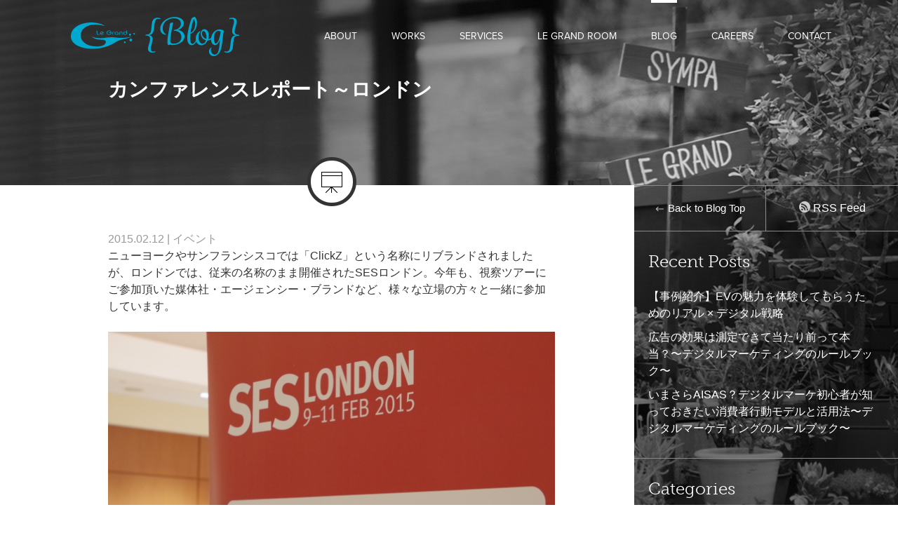

--- FILE ---
content_type: text/html; charset=UTF-8
request_url: https://legrand.jp/Blog/2015/2/0212
body_size: 13658
content:
<!DOCTYPE html PUBLIC "-//W3C//DTD XHTML 1.0 Transitional//EN" "http://www.w3.org/TR/xhtml1/DTD/xhtml1-transitional.dtd">
<!--[if IE 7]>
<html id="ie7">
<![endif]-->
<!--[if IE 8]>
<html id="ie8">
<![endif]-->
<!--[if !(IE 7) | !(IE 8)  ]><!-->
<html>
<!--<![endif]-->
<head>
	<meta http-equiv="Content-Type" content="text/html; charset=utf-8">
	<meta name="viewport" content="width=device-width, initial-scale=1">
	<title>カンファレンスレポート～ロンドン | LeGrand</title>
	<meta name="Description" content="">
	<meta name="Keywords" content="seo,sem,ppc,リスティング,検索連動型,ソーシャルメディア,Twitter,ツイッター,フェイスブック,Facebook,ブログ,blog,ソーシャルリスニング,アクセス解析,サイト制作,ウェブ制作,LPO,EFO,デジタルマーケティング,ROI,インターネット,マーケティング,広告,コンサルティング,最適化,モバイル,アプリ,CRM,ビッグデータ,アクセス解析,アナリティクス,ユーザーエクスペリエンス,ユーザービリティ,UX,アドテック,adtech,SES,デザイン,デザインセンター,マーケティングオートメーション,CRM,Salesforce,セールスフォース,パーソナライズ,パーソナライゼーション,CMS,サイトコア,Sitecore">
	<meta property="og:title" content="カンファレンスレポート～ロンドン | 株式会社ルグラン" />
	<link rel="stylesheet" href="https://legrand.jp/wp-content/themes/legrand/css/jquery-ui.css">
	<link rel="stylesheet" href="https://legrand.jp/wp-content/themes/legrand/css/select.css">
	<link rel="stylesheet" href="https://legrand.jp/wp-content/themes/legrand/style.css">
		<link rel="pingback" href="https://legrand.jp/xmlrpc.php" />
	<!-- Favicons -->
	<link rel="shortcut icon" href="https://legrand.jp/images/favicon.ico">
	<link rel="apple-touch-icon-precomposed" href="https://legrand.jp/images/apple-touch-icon.png">
	<link rel="apple-touch-icon-precomposed" sizes="72x72" href="https://legrand.jp/images/apple-touch-icon-72x72.png">
	<link rel="apple-touch-icon-precomposed" sizes="114x114" href="https://legrand.jp/images/apple-touch-icon-114x114.png">
	<!-- Favicons end-->
	<meta name='robots' content='max-image-preview:large' />

			<!-- Facebook Pixel Code -->
			<script>
			!function(f,b,e,v,n,t,s){if(f.fbq)return;n=f.fbq=function(){n.callMethod?
			n.callMethod.apply(n,arguments):n.queue.push(arguments)};if(!f._fbq)f._fbq=n;
			n.push=n;n.loaded=!0;n.version='2.0';n.queue=[];t=b.createElement(e);t.async=!0;
			t.src=v;s=b.getElementsByTagName(e)[0];s.parentNode.insertBefore(t,s)}(window,
			document,'script','https://connect.facebook.net/en_US/fbevents.js' );
			fbq( "init", 496664312771872 );			</script>
			<!-- DO NOT MODIFY -->
			<!-- End Facebook Pixel Code -->

			
<!-- All in One SEO Pack 3.1 by Michael Torbert of Semper Fi Web Design[416,450] -->
<link rel="canonical" href="https://legrand.jp/Blog/2015/02/0212" />
<meta property="og:title" content="カンファレンスレポート～ロンドン | LeGrand" />
<meta property="og:type" content="article" />
<meta property="og:url" content="https://legrand.jp/Blog/2015/02/0212" />
<meta property="og:image" content="/~/media/Images/Legrand/Blog/2015/0212/ses_blog_1.jpg?la=ja-JP" />
<meta property="og:site_name" content="LeGrand" />
<meta property="og:description" content="ニューヨークやサンフランシスコでは「ClickZ」という名称にリブランドされましたが、ロンドンでは、従来の名称のまま開催されたSESロンドン。今年も、視察ツアーにご参加頂いた媒体社・エージェンシー・ブランドなど、様々な立場の方々と一緒に参加しています。 会期は今年から2日に短縮されましたが、サーチ・ディスプレイ・ソーシャルなど、様々なチャネルを俯瞰して、マーケティングの全体戦略を考えるという視点か" />
<meta property="article:published_time" content="2015-02-11T15:00:00Z" />
<meta property="article:modified_time" content="2015-02-11T15:00:00Z" />
<meta property="og:image:secure_url" content="/~/media/Images/Legrand/Blog/2015/0212/ses_blog_1.jpg?la=ja-JP" />
<meta name="twitter:card" content="summary" />
<meta name="twitter:site" content="@mktg_roi" />
<meta name="twitter:domain" content="mktg_roi" />
<meta name="twitter:title" content="カンファレンスレポート～ロンドン | LeGrand" />
<meta name="twitter:description" content="ニューヨークやサンフランシスコでは「ClickZ」という名称にリブランドされましたが、ロンドンでは、従来の名称のまま開催されたSESロンドン。今年も、視察ツアーにご参加頂いた媒体社・エージェンシー・ブランドなど、様々な立場の方々と一緒に参加しています。 会期は今年から2日に短縮されましたが、サーチ・ディスプレイ・ソーシャルなど、様々なチャネルを俯瞰して、マーケティングの全体戦略を考えるという視点か" />
<meta name="twitter:image" content="/~/media/Images/Legrand/Blog/2015/0212/ses_blog_1.jpg?la=ja-JP" />
<!-- All in One SEO Pack -->
<link rel='dns-prefetch' href='//www.google.com' />
<link rel='dns-prefetch' href='//s.w.org' />
<link rel="alternate" type="application/rss+xml" title="LeGrand &raquo; フィード" href="https://legrand.jp/feed" />
<link rel="alternate" type="application/rss+xml" title="LeGrand &raquo; コメントフィード" href="https://legrand.jp/comments/feed" />
<link rel="alternate" type="application/rss+xml" title="LeGrand &raquo; カンファレンスレポート～ロンドン のコメントのフィード" href="https://legrand.jp/Blog/2015/02/0212/feed" />
<script type="text/javascript">
window._wpemojiSettings = {"baseUrl":"https:\/\/s.w.org\/images\/core\/emoji\/13.1.0\/72x72\/","ext":".png","svgUrl":"https:\/\/s.w.org\/images\/core\/emoji\/13.1.0\/svg\/","svgExt":".svg","source":{"concatemoji":"https:\/\/legrand.jp\/wp-includes\/js\/wp-emoji-release.min.js?ver=5.9"}};
/*! This file is auto-generated */
!function(e,a,t){var n,r,o,i=a.createElement("canvas"),p=i.getContext&&i.getContext("2d");function s(e,t){var a=String.fromCharCode;p.clearRect(0,0,i.width,i.height),p.fillText(a.apply(this,e),0,0);e=i.toDataURL();return p.clearRect(0,0,i.width,i.height),p.fillText(a.apply(this,t),0,0),e===i.toDataURL()}function c(e){var t=a.createElement("script");t.src=e,t.defer=t.type="text/javascript",a.getElementsByTagName("head")[0].appendChild(t)}for(o=Array("flag","emoji"),t.supports={everything:!0,everythingExceptFlag:!0},r=0;r<o.length;r++)t.supports[o[r]]=function(e){if(!p||!p.fillText)return!1;switch(p.textBaseline="top",p.font="600 32px Arial",e){case"flag":return s([127987,65039,8205,9895,65039],[127987,65039,8203,9895,65039])?!1:!s([55356,56826,55356,56819],[55356,56826,8203,55356,56819])&&!s([55356,57332,56128,56423,56128,56418,56128,56421,56128,56430,56128,56423,56128,56447],[55356,57332,8203,56128,56423,8203,56128,56418,8203,56128,56421,8203,56128,56430,8203,56128,56423,8203,56128,56447]);case"emoji":return!s([10084,65039,8205,55357,56613],[10084,65039,8203,55357,56613])}return!1}(o[r]),t.supports.everything=t.supports.everything&&t.supports[o[r]],"flag"!==o[r]&&(t.supports.everythingExceptFlag=t.supports.everythingExceptFlag&&t.supports[o[r]]);t.supports.everythingExceptFlag=t.supports.everythingExceptFlag&&!t.supports.flag,t.DOMReady=!1,t.readyCallback=function(){t.DOMReady=!0},t.supports.everything||(n=function(){t.readyCallback()},a.addEventListener?(a.addEventListener("DOMContentLoaded",n,!1),e.addEventListener("load",n,!1)):(e.attachEvent("onload",n),a.attachEvent("onreadystatechange",function(){"complete"===a.readyState&&t.readyCallback()})),(n=t.source||{}).concatemoji?c(n.concatemoji):n.wpemoji&&n.twemoji&&(c(n.twemoji),c(n.wpemoji)))}(window,document,window._wpemojiSettings);
</script>
<style type="text/css">
img.wp-smiley,
img.emoji {
	display: inline !important;
	border: none !important;
	box-shadow: none !important;
	height: 1em !important;
	width: 1em !important;
	margin: 0 0.07em !important;
	vertical-align: -0.1em !important;
	background: none !important;
	padding: 0 !important;
}
</style>
	<link rel='stylesheet' id='wp-block-library-css'  href='https://legrand.jp/wp-includes/css/dist/block-library/style.min.css?ver=5.9' type='text/css' media='all' />
<style id='global-styles-inline-css' type='text/css'>
body{--wp--preset--color--black: #000000;--wp--preset--color--cyan-bluish-gray: #abb8c3;--wp--preset--color--white: #ffffff;--wp--preset--color--pale-pink: #f78da7;--wp--preset--color--vivid-red: #cf2e2e;--wp--preset--color--luminous-vivid-orange: #ff6900;--wp--preset--color--luminous-vivid-amber: #fcb900;--wp--preset--color--light-green-cyan: #7bdcb5;--wp--preset--color--vivid-green-cyan: #00d084;--wp--preset--color--pale-cyan-blue: #8ed1fc;--wp--preset--color--vivid-cyan-blue: #0693e3;--wp--preset--color--vivid-purple: #9b51e0;--wp--preset--gradient--vivid-cyan-blue-to-vivid-purple: linear-gradient(135deg,rgba(6,147,227,1) 0%,rgb(155,81,224) 100%);--wp--preset--gradient--light-green-cyan-to-vivid-green-cyan: linear-gradient(135deg,rgb(122,220,180) 0%,rgb(0,208,130) 100%);--wp--preset--gradient--luminous-vivid-amber-to-luminous-vivid-orange: linear-gradient(135deg,rgba(252,185,0,1) 0%,rgba(255,105,0,1) 100%);--wp--preset--gradient--luminous-vivid-orange-to-vivid-red: linear-gradient(135deg,rgba(255,105,0,1) 0%,rgb(207,46,46) 100%);--wp--preset--gradient--very-light-gray-to-cyan-bluish-gray: linear-gradient(135deg,rgb(238,238,238) 0%,rgb(169,184,195) 100%);--wp--preset--gradient--cool-to-warm-spectrum: linear-gradient(135deg,rgb(74,234,220) 0%,rgb(151,120,209) 20%,rgb(207,42,186) 40%,rgb(238,44,130) 60%,rgb(251,105,98) 80%,rgb(254,248,76) 100%);--wp--preset--gradient--blush-light-purple: linear-gradient(135deg,rgb(255,206,236) 0%,rgb(152,150,240) 100%);--wp--preset--gradient--blush-bordeaux: linear-gradient(135deg,rgb(254,205,165) 0%,rgb(254,45,45) 50%,rgb(107,0,62) 100%);--wp--preset--gradient--luminous-dusk: linear-gradient(135deg,rgb(255,203,112) 0%,rgb(199,81,192) 50%,rgb(65,88,208) 100%);--wp--preset--gradient--pale-ocean: linear-gradient(135deg,rgb(255,245,203) 0%,rgb(182,227,212) 50%,rgb(51,167,181) 100%);--wp--preset--gradient--electric-grass: linear-gradient(135deg,rgb(202,248,128) 0%,rgb(113,206,126) 100%);--wp--preset--gradient--midnight: linear-gradient(135deg,rgb(2,3,129) 0%,rgb(40,116,252) 100%);--wp--preset--duotone--dark-grayscale: url('#wp-duotone-dark-grayscale');--wp--preset--duotone--grayscale: url('#wp-duotone-grayscale');--wp--preset--duotone--purple-yellow: url('#wp-duotone-purple-yellow');--wp--preset--duotone--blue-red: url('#wp-duotone-blue-red');--wp--preset--duotone--midnight: url('#wp-duotone-midnight');--wp--preset--duotone--magenta-yellow: url('#wp-duotone-magenta-yellow');--wp--preset--duotone--purple-green: url('#wp-duotone-purple-green');--wp--preset--duotone--blue-orange: url('#wp-duotone-blue-orange');--wp--preset--font-size--small: 13px;--wp--preset--font-size--medium: 20px;--wp--preset--font-size--large: 36px;--wp--preset--font-size--x-large: 42px;}.has-black-color{color: var(--wp--preset--color--black) !important;}.has-cyan-bluish-gray-color{color: var(--wp--preset--color--cyan-bluish-gray) !important;}.has-white-color{color: var(--wp--preset--color--white) !important;}.has-pale-pink-color{color: var(--wp--preset--color--pale-pink) !important;}.has-vivid-red-color{color: var(--wp--preset--color--vivid-red) !important;}.has-luminous-vivid-orange-color{color: var(--wp--preset--color--luminous-vivid-orange) !important;}.has-luminous-vivid-amber-color{color: var(--wp--preset--color--luminous-vivid-amber) !important;}.has-light-green-cyan-color{color: var(--wp--preset--color--light-green-cyan) !important;}.has-vivid-green-cyan-color{color: var(--wp--preset--color--vivid-green-cyan) !important;}.has-pale-cyan-blue-color{color: var(--wp--preset--color--pale-cyan-blue) !important;}.has-vivid-cyan-blue-color{color: var(--wp--preset--color--vivid-cyan-blue) !important;}.has-vivid-purple-color{color: var(--wp--preset--color--vivid-purple) !important;}.has-black-background-color{background-color: var(--wp--preset--color--black) !important;}.has-cyan-bluish-gray-background-color{background-color: var(--wp--preset--color--cyan-bluish-gray) !important;}.has-white-background-color{background-color: var(--wp--preset--color--white) !important;}.has-pale-pink-background-color{background-color: var(--wp--preset--color--pale-pink) !important;}.has-vivid-red-background-color{background-color: var(--wp--preset--color--vivid-red) !important;}.has-luminous-vivid-orange-background-color{background-color: var(--wp--preset--color--luminous-vivid-orange) !important;}.has-luminous-vivid-amber-background-color{background-color: var(--wp--preset--color--luminous-vivid-amber) !important;}.has-light-green-cyan-background-color{background-color: var(--wp--preset--color--light-green-cyan) !important;}.has-vivid-green-cyan-background-color{background-color: var(--wp--preset--color--vivid-green-cyan) !important;}.has-pale-cyan-blue-background-color{background-color: var(--wp--preset--color--pale-cyan-blue) !important;}.has-vivid-cyan-blue-background-color{background-color: var(--wp--preset--color--vivid-cyan-blue) !important;}.has-vivid-purple-background-color{background-color: var(--wp--preset--color--vivid-purple) !important;}.has-black-border-color{border-color: var(--wp--preset--color--black) !important;}.has-cyan-bluish-gray-border-color{border-color: var(--wp--preset--color--cyan-bluish-gray) !important;}.has-white-border-color{border-color: var(--wp--preset--color--white) !important;}.has-pale-pink-border-color{border-color: var(--wp--preset--color--pale-pink) !important;}.has-vivid-red-border-color{border-color: var(--wp--preset--color--vivid-red) !important;}.has-luminous-vivid-orange-border-color{border-color: var(--wp--preset--color--luminous-vivid-orange) !important;}.has-luminous-vivid-amber-border-color{border-color: var(--wp--preset--color--luminous-vivid-amber) !important;}.has-light-green-cyan-border-color{border-color: var(--wp--preset--color--light-green-cyan) !important;}.has-vivid-green-cyan-border-color{border-color: var(--wp--preset--color--vivid-green-cyan) !important;}.has-pale-cyan-blue-border-color{border-color: var(--wp--preset--color--pale-cyan-blue) !important;}.has-vivid-cyan-blue-border-color{border-color: var(--wp--preset--color--vivid-cyan-blue) !important;}.has-vivid-purple-border-color{border-color: var(--wp--preset--color--vivid-purple) !important;}.has-vivid-cyan-blue-to-vivid-purple-gradient-background{background: var(--wp--preset--gradient--vivid-cyan-blue-to-vivid-purple) !important;}.has-light-green-cyan-to-vivid-green-cyan-gradient-background{background: var(--wp--preset--gradient--light-green-cyan-to-vivid-green-cyan) !important;}.has-luminous-vivid-amber-to-luminous-vivid-orange-gradient-background{background: var(--wp--preset--gradient--luminous-vivid-amber-to-luminous-vivid-orange) !important;}.has-luminous-vivid-orange-to-vivid-red-gradient-background{background: var(--wp--preset--gradient--luminous-vivid-orange-to-vivid-red) !important;}.has-very-light-gray-to-cyan-bluish-gray-gradient-background{background: var(--wp--preset--gradient--very-light-gray-to-cyan-bluish-gray) !important;}.has-cool-to-warm-spectrum-gradient-background{background: var(--wp--preset--gradient--cool-to-warm-spectrum) !important;}.has-blush-light-purple-gradient-background{background: var(--wp--preset--gradient--blush-light-purple) !important;}.has-blush-bordeaux-gradient-background{background: var(--wp--preset--gradient--blush-bordeaux) !important;}.has-luminous-dusk-gradient-background{background: var(--wp--preset--gradient--luminous-dusk) !important;}.has-pale-ocean-gradient-background{background: var(--wp--preset--gradient--pale-ocean) !important;}.has-electric-grass-gradient-background{background: var(--wp--preset--gradient--electric-grass) !important;}.has-midnight-gradient-background{background: var(--wp--preset--gradient--midnight) !important;}.has-small-font-size{font-size: var(--wp--preset--font-size--small) !important;}.has-medium-font-size{font-size: var(--wp--preset--font-size--medium) !important;}.has-large-font-size{font-size: var(--wp--preset--font-size--large) !important;}.has-x-large-font-size{font-size: var(--wp--preset--font-size--x-large) !important;}
</style>
<link rel='stylesheet' id='contact-form-7-css'  href='https://legrand.jp/wp-content/plugins/contact-form-7/includes/css/styles.css?ver=5.5.5' type='text/css' media='all' />
<style id='contact-form-7-inline-css' type='text/css'>
.wpcf7 .wpcf7-recaptcha iframe {margin-bottom: 0;}.wpcf7 .wpcf7-recaptcha[data-align="center"] > div {margin: 0 auto;}.wpcf7 .wpcf7-recaptcha[data-align="right"] > div {margin: 0 0 0 auto;}
</style>
<script type='text/javascript' src='https://legrand.jp/wp-includes/js/jquery/jquery.min.js?ver=3.6.0' id='jquery-core-js'></script>
<script type='text/javascript' src='https://legrand.jp/wp-includes/js/jquery/jquery-migrate.min.js?ver=3.3.2' id='jquery-migrate-js'></script>
<link rel="https://api.w.org/" href="https://legrand.jp/wp-json/" /><link rel="alternate" type="application/json" href="https://legrand.jp/wp-json/wp/v2/posts/431" /><link rel="EditURI" type="application/rsd+xml" title="RSD" href="https://legrand.jp/xmlrpc.php?rsd" />
<link rel="wlwmanifest" type="application/wlwmanifest+xml" href="https://legrand.jp/wp-includes/wlwmanifest.xml" /> 
<meta name="generator" content="WordPress 5.9" />
<link rel='shortlink' href='https://legrand.jp/?p=431' />
<link rel="alternate" type="application/json+oembed" href="https://legrand.jp/wp-json/oembed/1.0/embed?url=https%3A%2F%2Flegrand.jp%2FBlog%2F2015%2F02%2F0212" />
<link rel="alternate" type="text/xml+oembed" href="https://legrand.jp/wp-json/oembed/1.0/embed?url=https%3A%2F%2Flegrand.jp%2FBlog%2F2015%2F02%2F0212&#038;format=xml" />

<!-- Twitter Cards Meta - V 2.5.4 -->
<meta name="twitter:card" content="summary_large_image" />
<meta name="twitter:site" content="@WPDevTeam" />
<meta name="twitter:creator" content="@WPDevTeam" />
<meta name="twitter:url" content="https://legrand.jp/Blog/2015/02/0212" />
<meta name="twitter:title" content="カンファレンスレポート～ロンドン" />
<meta name="twitter:description" content="ニューヨークやサンフランシスコでは「ClickZ」という名称にリブランドされましたが、ロンドンでは、従来の名称のまま開催されたSESロンドン。今年も、視察ツアーにご参加頂いた媒体社・エージェンシー・ブランドなど、様々な立 [&hellip;]" />
<meta name="twitter:image" content="/~/media/Images/Legrand/Blog/2015/0212/ses_blog_1.jpg?la=ja-JP" />
<!-- Twitter Cards Meta By WPDeveloper.net -->

<style type="text/css">.recentcomments a{display:inline !important;padding:0 !important;margin:0 !important;}</style>		<style type="text/css" id="wp-custom-css">
			/*
ここに独自の CSS を追加することができます。

詳しくは上のヘルプアイコンをクリックしてください。
*/
		</style>
			<link href='https://fonts.googleapis.com/css?family=Noto+Sans:400,400italic,700italic,700' rel='stylesheet' type='text/css'>
	<link href='https://fonts.googleapis.com/css?family=Noto+Serif:400,700,400italic,700italic' rel='stylesheet' type='text/css'>
	<script type="text/javascript" src="//use.typekit.net/rxn1skd.js"></script>
	<script type="text/javascript">try{Typekit.load();}catch(e){}</script>
	<link rel="stylesheet" href="https://legrand.jp/wp-content/themes/legrand/css/fonts.css" />
	<!--[if lte IE 8]>
	<link type="text/css" rel="stylesheet" href="https://legrand.jp/wp-content/themes/legrand/css/ie.css">
	<script type="text/javascript" src="https://legrand.jp/wp-content/themes/legrand/js/modernizr.min.js"></script>
	<![endif]-->
	<!--[if lte IE 7]><script src="https://legrand.jp/wp-content/themes/legrand/js/lte-ie7.js"></script><![endif]-->
</head>
<body class="post-template-default single single-post postid-431 single-format-standard">
<!-- Google Tag Manager -->
<noscript><iframe src="//www.googletagmanager.com/ns.html?id=GTM-M7WXDD"
height="0" width="0" style="display:none;visibility:hidden"></iframe></noscript>
<script>(function(w,d,s,l,i){w[l]=w[l]||[];w[l].push({'gtm.start':
new Date().getTime(),event:'gtm.js'});var f=d.getElementsByTagName(s)[0],
j=d.createElement(s),dl=l!='dataLayer'?'&l='+l:'';j.async=true;j.src=
'//www.googletagmanager.com/gtm.js?id='+i+dl;f.parentNode.insertBefore(j,f);
})(window,document,'script','dataLayer','GTM-M7WXDD');</script>
<!-- End Google Tag Manager -->
<div id="blog-page">
	<div id="container-fluid"  >
<!--header start -->
		<div id="header-wrap">
		    <header id="header" class="clearfix">
		        <div id="header-left">
		        	<a href="https://legrand.jp/" id="logo" class="logo-blog"><img alt="" src="https://legrand.jp/images/logo_blog.svg"></a>
		        </div>
		        <div id="header-right">
		        	<input type="checkbox" id="menu-open">
				<nav>
					<ul id="nav">
				                <li class="home"><a href="https://legrand.jp/">HOME</a></li>
			                    <li ><a href="https://legrand.jp/about/">ABOUT</a></li>
			                    <li ><a href="https://legrand.jp/works/">WORKS</a></li>
			                <!--<li ><a href="https://legrand.jp/nexttrip/">#NEXTTRIP</a></li> -->
			                    <li ><a href="https://legrand.jp/services/">SERVICES</a></li>
			                    <li ><a href="https://legrand.jp/room/">LE GRAND ROOM</a></li>
			                    <li class="blog active"><a href="https://legrand.jp/blog/">BLOG</a></li>
			                    <li ><a href="https://legrand.jp/careers/">CAREERS</a></li>
			                    <li ><a href="https://legrand.jp/contact/">CONTACT</a></li>
			                    <li class="last"><a href="tel:0364169845">CALL <i class="icon_phone"></i></a><a href="https://maps.app.goo.gl/fGru8CAVpUfbvp4F9">MAP <i class="icon_pin"></i></a></li>
					</ul>
				</nav>
				<label for="menu-open" class="nav-btn">
		                <span></span>
		                <span></span>
		                <span></span>
		            </label>
		        </div>
		    </header>
		</div>
<!--header end -->
<div id="main-wrap">
									<div id="page-header" class="clearfix">
							<section class="contents-wrap">
								<section class="contents">
									<div class="contents-pad">
										<h1 class="single-header">カンファレンスレポート～ロンドン</h1>
									</div>
								</section><!--contents -->
							</section><!--contents-wrap -->
						</div>
						<div id="main" class="clearfix">
							<section class="contents-wrap">
						          <section class="contents">
						            <div class="contents-pad">
						                <div class="post single-post">
						                    <div class="avatar-wrap"><img src="https://legrand.jp/wp-content/uploads/media/Images/Legrand/Blog/Avatar/avatar_event_seminar.png"></div>
						                    <span class="event-wrap"><span class="event-date">2015.02.12</span> | <a class="event-link" href="https://legrand.jp/blog/?avatar=Event">イベント</a></span>
						                    <div class="post-contents">ニューヨークやサンフランシスコでは「ClickZ」という名称にリブランドされましたが、ロンドンでは、従来の名称のまま開催されたSESロンドン。今年も、視察ツアーにご参加頂いた媒体社・エージェンシー・ブランドなど、様々な立場の方々と一緒に参加しています。<br/><br/>
                        <img alt="" src="/~/media/Images/Legrand/Blog/2015/0212/ses_blog_1.jpg?la=ja-JP" /><br />
<br />
会期は今年から2日に短縮されましたが、サーチ・ディスプレイ・ソーシャルなど、様々なチャネルを俯瞰して、マーケティングの全体戦略を考えるという視点から、幅広いテーマのセッションが組まれている点では、昨年参加したClickZ Bangkokと似た構成になっています。<br />
<br />
一方で、リスティング広告の最適化やSEO戦略について、かなり実務的・テクニカルなテーマを扱うセッションも、所々に配されており、この辺が&rdquo;SES&rdquo;という名称を残した理由なのかもしれません。<br />
<br />
ちなみに、SESロンドンに参加するには、約20万円の費用がかかりますが、初日のキーノートセッションから、会場はほぼ満員の盛況でした。<br />
<br />
<img alt="" src="/~/media/Images/Legrand/Blog/2015/0212/ses_blog_2.jpg?la=ja-JP" /><br />
<br />
初日の基調講演に登壇したのは、フランスの総合電機メーカーSchneider Electric社でデジタルマーケティング戦略を統括するShawn Burns氏。<br />
<br />
<img alt="" src="/~/media/Images/Legrand/Blog/2015/0212/ses_blog_3.jpg?la=ja-JP" /><br />
<br />
講演のテーマは<strong>「IoTが変えるコマースの世界」</strong>というものでしたが、特に印象的だったのは<strong>「製品」よりも「サービス」を磨け</strong>という言葉でした。<br />
<br />
これまでメーカーは、より良い製品の開発や製造に血道をあげてきましたが、今日、多くの「製品」は、ネットワークで結ばれた「システム」の中で機能する時代になり、今後、消費者は誰かが創り上げた秀逸な「システム」を使って、様々な目的・タスクを達成できるようになる可能性が高くなると考えられます。<br />
<br />
そうなると、そのシステムの中に組み込まれていない製品は、どんなに良い製品でもスキップされて使われなくなるというリスクに直面することになります。例えば、<strong>ITを駆使したエネルギー管理の「システム」構築に長けた新興企業が、突如、GEのような伝統企業のライバルとなって表れるかもしれない。<br />
</strong>
<br />
Burns氏の講演は、IoT時代に生きるメーカーの危機感や、新たなビジネスの可能性にも言及した、非常に興味深い話でした。<br />
<br />
本ブログでは、この後も引き続き、SESロンドンで見聞きした最新情報などをご紹介していきますので、どうぞお楽しみに。<br /><br />
									<div><br />
									</div>
						                        <p class="post-meta">by <a href="https://legrand.jp/blog?writer=Izumi">Izumi</a>  | 2015.02.12 | <a class="event-link" href="https://legrand.jp/blog/?avatar=Event">イベント</a> | <span class="rel"><span class="share-btn"><i class="social_share"></i>Share<span class="social-icons"><a href="#" class="social_twitter"></a><a href="" class="social_facebook"></a><a href="#" class="social_googleplus"></a></span></span></span></p>
						
						                        <p class="post-tags">
									Tags <a href="https://legrand.jp/blog?tag=EVENT">EVENT</a></p>
									<p><a href="https://legrand.jp/blog/" class="blog-link back"><i class="arrow_left"></i> Back to Blog Top</a></p>
						                    </div>
						                </div>
						            </div>
						        </section><!--contents -->
						</section>
		
			   
    <aside class="sidebar">

            <div class="widget single-widget">
            <ul class="clearfix">
                <li><a href="/blog/" class="blog-link back"><i class="arrow_left"></i> Back to Blog Top</a></li>
                <li><a href="http://www.legrand.jp/feed/"><i class="social_rss_circle"></i> RSS Feed</a></li>
            </ul>
        </div>
        
        
        <div class="widget recent-posts">
    <h3>Recent Posts</h3>
    <ul>
    	<li><a href="https://legrand.jp/Blog/2025/3/0327-2">【事例紹介】EVの魅力を体験してもらうためのリアル × デジタル戦略</a></li>
    	<li><a href="https://legrand.jp/Blog/2025/2/0209-3">広告の効果は測定できて当たり前って本当？〜デジタルマーケティングのルールブック〜</a></li>
    	<li><a href="https://legrand.jp/Blog/2025/2/0202-3">いまさらAISAS？デジタルマーケ初心者が知っておきたい消費者行動モデルと活用法〜デジタルマーケティングのルールブック〜</a></li>
        </ul>
</div><!--widget -->

        
        <div class="widget categories">
    <h3>Categories</h3>
    <ul id="categories">	<li class="cat-item cat-item-17"><a href="https://legrand.jp/blog/ux">UX</a> (160)
</li>
	<li class="cat-item cat-item-13"><a href="https://legrand.jp/blog/event2">イベント</a> (77)
</li>
	<li class="cat-item cat-item-12"><a href="https://legrand.jp/blog/creative">クリエイティブ</a> (12)
</li>
	<li class="cat-item cat-item-15"><a href="https://legrand.jp/blog/column">コラム</a> (256)
</li>
	<li class="cat-item cat-item-11"><a href="https://legrand.jp/blog/contents">コンテンツ</a> (8)
</li>
	<li class="cat-item cat-item-22"><a href="https://legrand.jp/blog/search">サーチ</a> (7)
</li>
	<li class="cat-item cat-item-21"><a href="https://legrand.jp/blog/seminar">セミナー</a> (45)
</li>
	<li class="cat-item cat-item-20"><a href="https://legrand.jp/blog/social">ソーシャル</a> (20)
</li>
	<li class="cat-item cat-item-16"><a href="https://legrand.jp/blog/bigdata">ビッグデータ</a> (32)
</li>
	<li class="cat-item cat-item-18"><a href="https://legrand.jp/blog/brand">ブランド</a> (9)
</li>
	<li class="cat-item cat-item-19"><a href="https://legrand.jp/blog/mobile">モバイル</a> (3)
</li>
	<li class="cat-item cat-item-14"><a href="https://legrand.jp/blog/general">一般</a> (40)
</li>
	<li class="cat-item cat-item-33"><a href="https://legrand.jp/blog/case">事例</a> (7)
</li>
</ul>
</div><!--widget -->

<div class="widget newsletter">
            <h3>Get Newsletter</h3>
            <label>最新のマーケティング情報をお届けします。</label>
		<input type="email" id="mc-email3" placeholder="Email Address" class="text-field">
		<input type="submit" class="btn btn-signup" location="sidebar" value="Sign Up">
		<span class="err"></span>
</div>

<!--widget -->
<div class="widget links">
  <h3>Links</h3>
  <ul>
    <li><a href="http://archiveblog.legrand.jp//">ルグランアーカイブブログ</a></li>
   <!-- <li><a href="http://www.ilovedata.jp/">i love data</a></li> -->
  </ul>
</div>
<!--widget -->

        
        

<!--widget -->
<div class="widget banners">
<div class="clearfix">
<a href="https://legrand.jp/services/ux" target="_self"><img alt="" src="https://legrand.jp/images/blog/banner/235x235_banner_cat_left.jpg?la=ja-JP" /></a><a href="https://legrand.jp/services/ux" target="_self"><img alt="" src="https://legrand.jp/images/blog/banner/235x235_banner_cat_right.jpg?la=ja-JP" /></a></div>
</div>
<!--widget -->

        
<div class="widget archives">
    <h3>Archives by Month</h3>
    <ul><li class="has-archives">
                <a href="#">2025 (3)</a>
			<ul>
			<li><a href="https://legrand.jp/blog?date=202503">2025/03 (1)</a></li><li><a href="https://legrand.jp/blog?date=202502">2025/02 (2)</a></li>
			</ul>
		</li><li class="has-archives">
                <a href="#">2024 (51)</a>
			<ul>
			<li><a href="https://legrand.jp/blog?date=202412">2024/12 (4)</a></li><li><a href="https://legrand.jp/blog?date=202411">2024/11 (4)</a></li><li><a href="https://legrand.jp/blog?date=202410">2024/10 (5)</a></li><li><a href="https://legrand.jp/blog?date=202409">2024/09 (2)</a></li><li><a href="https://legrand.jp/blog?date=202408">2024/08 (5)</a></li><li><a href="https://legrand.jp/blog?date=202407">2024/07 (4)</a></li><li><a href="https://legrand.jp/blog?date=202406">2024/06 (4)</a></li><li><a href="https://legrand.jp/blog?date=202405">2024/05 (5)</a></li><li><a href="https://legrand.jp/blog?date=202404">2024/04 (5)</a></li><li><a href="https://legrand.jp/blog?date=202403">2024/03 (4)</a></li><li><a href="https://legrand.jp/blog?date=202402">2024/02 (5)</a></li><li><a href="https://legrand.jp/blog?date=202401">2024/01 (4)</a></li>
			</ul>
		</li><li class="has-archives">
                <a href="#">2023 (63)</a>
			<ul>
			<li><a href="https://legrand.jp/blog?date=202312">2023/12 (8)</a></li><li><a href="https://legrand.jp/blog?date=202311">2023/11 (8)</a></li><li><a href="https://legrand.jp/blog?date=202310">2023/10 (4)</a></li><li><a href="https://legrand.jp/blog?date=202309">2023/09 (4)</a></li><li><a href="https://legrand.jp/blog?date=202308">2023/08 (7)</a></li><li><a href="https://legrand.jp/blog?date=202307">2023/07 (7)</a></li><li><a href="https://legrand.jp/blog?date=202306">2023/06 (5)</a></li><li><a href="https://legrand.jp/blog?date=202305">2023/05 (4)</a></li><li><a href="https://legrand.jp/blog?date=202304">2023/04 (3)</a></li><li><a href="https://legrand.jp/blog?date=202303">2023/03 (5)</a></li><li><a href="https://legrand.jp/blog?date=202302">2023/02 (4)</a></li><li><a href="https://legrand.jp/blog?date=202301">2023/01 (4)</a></li>
			</ul>
		</li><li class="has-archives">
                <a href="#">2022 (57)</a>
			<ul>
			<li><a href="https://legrand.jp/blog?date=202212">2022/12 (5)</a></li><li><a href="https://legrand.jp/blog?date=202211">2022/11 (5)</a></li><li><a href="https://legrand.jp/blog?date=202210">2022/10 (4)</a></li><li><a href="https://legrand.jp/blog?date=202209">2022/09 (6)</a></li><li><a href="https://legrand.jp/blog?date=202208">2022/08 (5)</a></li><li><a href="https://legrand.jp/blog?date=202207">2022/07 (7)</a></li><li><a href="https://legrand.jp/blog?date=202206">2022/06 (5)</a></li><li><a href="https://legrand.jp/blog?date=202205">2022/05 (3)</a></li><li><a href="https://legrand.jp/blog?date=202204">2022/04 (5)</a></li><li><a href="https://legrand.jp/blog?date=202203">2022/03 (5)</a></li><li><a href="https://legrand.jp/blog?date=202202">2022/02 (4)</a></li><li><a href="https://legrand.jp/blog?date=202201">2022/01 (3)</a></li>
			</ul>
		</li><li class="has-archives">
                <a href="#">2021 (44)</a>
			<ul>
			<li><a href="https://legrand.jp/blog?date=202112">2021/12 (4)</a></li><li><a href="https://legrand.jp/blog?date=202111">2021/11 (3)</a></li><li><a href="https://legrand.jp/blog?date=202110">2021/10 (4)</a></li><li><a href="https://legrand.jp/blog?date=202109">2021/09 (4)</a></li><li><a href="https://legrand.jp/blog?date=202108">2021/08 (5)</a></li><li><a href="https://legrand.jp/blog?date=202107">2021/07 (3)</a></li><li><a href="https://legrand.jp/blog?date=202106">2021/06 (4)</a></li><li><a href="https://legrand.jp/blog?date=202105">2021/05 (3)</a></li><li><a href="https://legrand.jp/blog?date=202104">2021/04 (3)</a></li><li><a href="https://legrand.jp/blog?date=202103">2021/03 (4)</a></li><li><a href="https://legrand.jp/blog?date=202102">2021/02 (4)</a></li><li><a href="https://legrand.jp/blog?date=202101">2021/01 (3)</a></li>
			</ul>
		</li><li class="has-archives">
                <a href="#">2020 (49)</a>
			<ul>
			<li><a href="https://legrand.jp/blog?date=202012">2020/12 (4)</a></li><li><a href="https://legrand.jp/blog?date=202011">2020/11 (4)</a></li><li><a href="https://legrand.jp/blog?date=202010">2020/10 (4)</a></li><li><a href="https://legrand.jp/blog?date=202009">2020/09 (3)</a></li><li><a href="https://legrand.jp/blog?date=202008">2020/08 (3)</a></li><li><a href="https://legrand.jp/blog?date=202007">2020/07 (6)</a></li><li><a href="https://legrand.jp/blog?date=202006">2020/06 (6)</a></li><li><a href="https://legrand.jp/blog?date=202005">2020/05 (5)</a></li><li><a href="https://legrand.jp/blog?date=202004">2020/04 (5)</a></li><li><a href="https://legrand.jp/blog?date=202003">2020/03 (3)</a></li><li><a href="https://legrand.jp/blog?date=202002">2020/02 (2)</a></li><li><a href="https://legrand.jp/blog?date=202001">2020/01 (4)</a></li>
			</ul>
		</li><li class="has-archives">
                <a href="#">2019 (46)</a>
			<ul>
			<li><a href="https://legrand.jp/blog?date=201912">2019/12 (4)</a></li><li><a href="https://legrand.jp/blog?date=201911">2019/11 (4)</a></li><li><a href="https://legrand.jp/blog?date=201910">2019/10 (4)</a></li><li><a href="https://legrand.jp/blog?date=201909">2019/09 (7)</a></li><li><a href="https://legrand.jp/blog?date=201908">2019/08 (6)</a></li><li><a href="https://legrand.jp/blog?date=201907">2019/07 (7)</a></li><li><a href="https://legrand.jp/blog?date=201906">2019/06 (1)</a></li><li><a href="https://legrand.jp/blog?date=201904">2019/04 (4)</a></li><li><a href="https://legrand.jp/blog?date=201903">2019/03 (7)</a></li><li><a href="https://legrand.jp/blog?date=201901">2019/01 (2)</a></li>
			</ul>
		</li><li class="has-archives">
                <a href="#">2018 (61)</a>
			<ul>
			<li><a href="https://legrand.jp/blog?date=201812">2018/12 (5)</a></li><li><a href="https://legrand.jp/blog?date=201811">2018/11 (3)</a></li><li><a href="https://legrand.jp/blog?date=201810">2018/10 (3)</a></li><li><a href="https://legrand.jp/blog?date=201809">2018/09 (5)</a></li><li><a href="https://legrand.jp/blog?date=201808">2018/08 (8)</a></li><li><a href="https://legrand.jp/blog?date=201807">2018/07 (9)</a></li><li><a href="https://legrand.jp/blog?date=201806">2018/06 (7)</a></li><li><a href="https://legrand.jp/blog?date=201805">2018/05 (4)</a></li><li><a href="https://legrand.jp/blog?date=201804">2018/04 (6)</a></li><li><a href="https://legrand.jp/blog?date=201803">2018/03 (4)</a></li><li><a href="https://legrand.jp/blog?date=201802">2018/02 (4)</a></li><li><a href="https://legrand.jp/blog?date=201801">2018/01 (3)</a></li>
			</ul>
		</li><li class="has-archives">
                <a href="#">2017 (80)</a>
			<ul>
			<li><a href="https://legrand.jp/blog?date=201712">2017/12 (4)</a></li><li><a href="https://legrand.jp/blog?date=201711">2017/11 (7)</a></li><li><a href="https://legrand.jp/blog?date=201710">2017/10 (2)</a></li><li><a href="https://legrand.jp/blog?date=201709">2017/09 (7)</a></li><li><a href="https://legrand.jp/blog?date=201708">2017/08 (6)</a></li><li><a href="https://legrand.jp/blog?date=201707">2017/07 (7)</a></li><li><a href="https://legrand.jp/blog?date=201706">2017/06 (10)</a></li><li><a href="https://legrand.jp/blog?date=201705">2017/05 (6)</a></li><li><a href="https://legrand.jp/blog?date=201704">2017/04 (8)</a></li><li><a href="https://legrand.jp/blog?date=201703">2017/03 (9)</a></li><li><a href="https://legrand.jp/blog?date=201702">2017/02 (8)</a></li><li><a href="https://legrand.jp/blog?date=201701">2017/01 (6)</a></li>
			</ul>
		</li><li class="has-archives">
                <a href="#">2016 (89)</a>
			<ul>
			<li><a href="https://legrand.jp/blog?date=201612">2016/12 (7)</a></li><li><a href="https://legrand.jp/blog?date=201611">2016/11 (8)</a></li><li><a href="https://legrand.jp/blog?date=201610">2016/10 (7)</a></li><li><a href="https://legrand.jp/blog?date=201609">2016/09 (10)</a></li><li><a href="https://legrand.jp/blog?date=201608">2016/08 (5)</a></li><li><a href="https://legrand.jp/blog?date=201607">2016/07 (8)</a></li><li><a href="https://legrand.jp/blog?date=201606">2016/06 (10)</a></li><li><a href="https://legrand.jp/blog?date=201605">2016/05 (4)</a></li><li><a href="https://legrand.jp/blog?date=201604">2016/04 (8)</a></li><li><a href="https://legrand.jp/blog?date=201603">2016/03 (9)</a></li><li><a href="https://legrand.jp/blog?date=201602">2016/02 (7)</a></li><li><a href="https://legrand.jp/blog?date=201601">2016/01 (6)</a></li>
			</ul>
		</li><li class="has-archives">
                <a href="#">2015 (75)</a>
			<ul>
			<li><a href="https://legrand.jp/blog?date=201512">2015/12 (6)</a></li><li><a href="https://legrand.jp/blog?date=201511">2015/11 (11)</a></li><li><a href="https://legrand.jp/blog?date=201510">2015/10 (4)</a></li><li><a href="https://legrand.jp/blog?date=201509">2015/09 (6)</a></li><li><a href="https://legrand.jp/blog?date=201508">2015/08 (3)</a></li><li><a href="https://legrand.jp/blog?date=201507">2015/07 (8)</a></li><li><a href="https://legrand.jp/blog?date=201506">2015/06 (6)</a></li><li><a href="https://legrand.jp/blog?date=201505">2015/05 (6)</a></li><li><a href="https://legrand.jp/blog?date=201504">2015/04 (6)</a></li><li><a href="https://legrand.jp/blog?date=201503">2015/03 (6)</a></li><li><a href="https://legrand.jp/blog?date=201502">2015/02 (7)</a></li><li><a href="https://legrand.jp/blog?date=201501">2015/01 (6)</a></li>
			</ul>
		</li><li class="has-archives">
                <a href="#">2014 (28)</a>
			<ul>
			<li><a href="https://legrand.jp/blog?date=201412">2014/12 (5)</a></li><li><a href="https://legrand.jp/blog?date=201411">2014/11 (6)</a></li><li><a href="https://legrand.jp/blog?date=201410">2014/10 (4)</a></li><li><a href="https://legrand.jp/blog?date=201409">2014/09 (4)</a></li><li><a href="https://legrand.jp/blog?date=201408">2014/08 (8)</a></li><li><a href="https://legrand.jp/blog?date=201406">2014/06 (1)</a></li>
			</ul>
		</li>	</ul>
</div>
        
        <div class="widget tags">
    <h3>Tags</h3>

        <a href="https://legrand.jp/blog?tag=EVENT" class="btn">EVENT</a>
        <a href="https://legrand.jp/blog?tag=NEWS" class="btn">NEWS</a>
        <a href="https://legrand.jp/blog?tag=PRESS RELEASE" class="btn">PRESS RELEASE</a>
        <a href="https://legrand.jp/blog?tag=UX" class="btn">UX</a>
        <a href="https://legrand.jp/blog?tag=MOVIE" class="btn">MOVIE</a>
        <a href="https://legrand.jp/blog?tag=MARKETING" class="btn">MARKETING</a>
        <a href="https://legrand.jp/blog?tag=BOOK" class="btn">BOOK</a>
        <a href="https://legrand.jp/blog?tag=SEO" class="btn">SEO</a>
        <a href="https://legrand.jp/blog?tag=SEM" class="btn">SEM</a>

</div><!--widget -->

</aside><!--sidebar -->	</div>
</div><!-- / end main -->
<!--footer start -->
<div id="footer-wrap">
		<div id="contact-us-box"> <a href="https://legrand.jp/contact/">Contact Us <i class="arrow_right"></i></a> </div>
    		<div class="content-width">
        <footer id="footer" class="clearfix">
	    <div id="footer-right">
            	<h4>Get Newsletter</h4>
                    <input type="email" id="mc-email" placeholder="Email Address" class="text-field">
                    <input type="submit" class="btn btn-signup" value="Sign Up">
		    <span class="err"></span>
            </div>
            <div id="footer-center" class="for-mobile">
            	<h4>Follow Us</h4>
                <a href="https://twitter.com/mktg_roi" class="social_twitter_circle"></a>
                <a href="https://www.facebook.com/LeGrand.jp" class="social_facebook_circle"></a>
            </div>
            <div class="line-130"></div>
        	<div id="footer-left" class="clearfix">
            	<div class="footer-col">
                	<h4><a href="https://legrand.jp/contact/"><i class="icon_pin"></i> Contact &amp; Map</a></h4>
                    <h4><a href="https://englishver.legrand.jp/">English</a></h4>
                </div>
                <div class="footer-col">
                	<h4><a href="https://legrand.jp/about/#profile">Corporate Profile</a></h4>
                    <h4><a href="https://legrand.jp/privacy/">Privacy Policy</a></h4>
                </div>
            </div>
            <div id="footer-center">
            	<h4>Follow Us</h4>
                <a href="https://twitter.com/mktg_roi" class="social_twitter_circle"></a>
                <a href="https://www.facebook.com/LeGrand.jp" class="social_facebook_circle"></a>
            </div>
            <div class="line-full"></div>
            <div id="footer-right" class="for-mobile">
            	<h4>Get Newsletter</h4>
                    <input type="email" id="mc-email2" placeholder="Email Address" class="text-field">
                    <input type="submit" class="btn btn-signup" location="mobile" value="Sign Up">
		    <span class="err"></span>
            </div>
        </footer>
    </div>

    <div id="footer-bot" class="clearfix">
        <div class="footer-bot-right">
            <a href="#" id="goto-top">
                <i class="arrow_carrot-up"></i>
                Go to Top
            </a>
        </div>
        <div class="footer-bot-left">&copy; 2026 Le Grand Co., Ltd.</div>
    </div>
</div>
<!--footer end -->
</div><!--container-fluid -->
</div><!--page end -->

<svg xmlns="http://www.w3.org/2000/svg" viewBox="0 0 0 0" width="0" height="0" focusable="false" role="none" style="visibility: hidden; position: absolute; left: -9999px; overflow: hidden;" ><defs><filter id="wp-duotone-dark-grayscale"><feColorMatrix color-interpolation-filters="sRGB" type="matrix" values=" .299 .587 .114 0 0 .299 .587 .114 0 0 .299 .587 .114 0 0 .299 .587 .114 0 0 " /><feComponentTransfer color-interpolation-filters="sRGB" ><feFuncR type="table" tableValues="0 0.49803921568627" /><feFuncG type="table" tableValues="0 0.49803921568627" /><feFuncB type="table" tableValues="0 0.49803921568627" /><feFuncA type="table" tableValues="1 1" /></feComponentTransfer><feComposite in2="SourceGraphic" operator="in" /></filter></defs></svg><svg xmlns="http://www.w3.org/2000/svg" viewBox="0 0 0 0" width="0" height="0" focusable="false" role="none" style="visibility: hidden; position: absolute; left: -9999px; overflow: hidden;" ><defs><filter id="wp-duotone-grayscale"><feColorMatrix color-interpolation-filters="sRGB" type="matrix" values=" .299 .587 .114 0 0 .299 .587 .114 0 0 .299 .587 .114 0 0 .299 .587 .114 0 0 " /><feComponentTransfer color-interpolation-filters="sRGB" ><feFuncR type="table" tableValues="0 1" /><feFuncG type="table" tableValues="0 1" /><feFuncB type="table" tableValues="0 1" /><feFuncA type="table" tableValues="1 1" /></feComponentTransfer><feComposite in2="SourceGraphic" operator="in" /></filter></defs></svg><svg xmlns="http://www.w3.org/2000/svg" viewBox="0 0 0 0" width="0" height="0" focusable="false" role="none" style="visibility: hidden; position: absolute; left: -9999px; overflow: hidden;" ><defs><filter id="wp-duotone-purple-yellow"><feColorMatrix color-interpolation-filters="sRGB" type="matrix" values=" .299 .587 .114 0 0 .299 .587 .114 0 0 .299 .587 .114 0 0 .299 .587 .114 0 0 " /><feComponentTransfer color-interpolation-filters="sRGB" ><feFuncR type="table" tableValues="0.54901960784314 0.98823529411765" /><feFuncG type="table" tableValues="0 1" /><feFuncB type="table" tableValues="0.71764705882353 0.25490196078431" /><feFuncA type="table" tableValues="1 1" /></feComponentTransfer><feComposite in2="SourceGraphic" operator="in" /></filter></defs></svg><svg xmlns="http://www.w3.org/2000/svg" viewBox="0 0 0 0" width="0" height="0" focusable="false" role="none" style="visibility: hidden; position: absolute; left: -9999px; overflow: hidden;" ><defs><filter id="wp-duotone-blue-red"><feColorMatrix color-interpolation-filters="sRGB" type="matrix" values=" .299 .587 .114 0 0 .299 .587 .114 0 0 .299 .587 .114 0 0 .299 .587 .114 0 0 " /><feComponentTransfer color-interpolation-filters="sRGB" ><feFuncR type="table" tableValues="0 1" /><feFuncG type="table" tableValues="0 0.27843137254902" /><feFuncB type="table" tableValues="0.5921568627451 0.27843137254902" /><feFuncA type="table" tableValues="1 1" /></feComponentTransfer><feComposite in2="SourceGraphic" operator="in" /></filter></defs></svg><svg xmlns="http://www.w3.org/2000/svg" viewBox="0 0 0 0" width="0" height="0" focusable="false" role="none" style="visibility: hidden; position: absolute; left: -9999px; overflow: hidden;" ><defs><filter id="wp-duotone-midnight"><feColorMatrix color-interpolation-filters="sRGB" type="matrix" values=" .299 .587 .114 0 0 .299 .587 .114 0 0 .299 .587 .114 0 0 .299 .587 .114 0 0 " /><feComponentTransfer color-interpolation-filters="sRGB" ><feFuncR type="table" tableValues="0 0" /><feFuncG type="table" tableValues="0 0.64705882352941" /><feFuncB type="table" tableValues="0 1" /><feFuncA type="table" tableValues="1 1" /></feComponentTransfer><feComposite in2="SourceGraphic" operator="in" /></filter></defs></svg><svg xmlns="http://www.w3.org/2000/svg" viewBox="0 0 0 0" width="0" height="0" focusable="false" role="none" style="visibility: hidden; position: absolute; left: -9999px; overflow: hidden;" ><defs><filter id="wp-duotone-magenta-yellow"><feColorMatrix color-interpolation-filters="sRGB" type="matrix" values=" .299 .587 .114 0 0 .299 .587 .114 0 0 .299 .587 .114 0 0 .299 .587 .114 0 0 " /><feComponentTransfer color-interpolation-filters="sRGB" ><feFuncR type="table" tableValues="0.78039215686275 1" /><feFuncG type="table" tableValues="0 0.94901960784314" /><feFuncB type="table" tableValues="0.35294117647059 0.47058823529412" /><feFuncA type="table" tableValues="1 1" /></feComponentTransfer><feComposite in2="SourceGraphic" operator="in" /></filter></defs></svg><svg xmlns="http://www.w3.org/2000/svg" viewBox="0 0 0 0" width="0" height="0" focusable="false" role="none" style="visibility: hidden; position: absolute; left: -9999px; overflow: hidden;" ><defs><filter id="wp-duotone-purple-green"><feColorMatrix color-interpolation-filters="sRGB" type="matrix" values=" .299 .587 .114 0 0 .299 .587 .114 0 0 .299 .587 .114 0 0 .299 .587 .114 0 0 " /><feComponentTransfer color-interpolation-filters="sRGB" ><feFuncR type="table" tableValues="0.65098039215686 0.40392156862745" /><feFuncG type="table" tableValues="0 1" /><feFuncB type="table" tableValues="0.44705882352941 0.4" /><feFuncA type="table" tableValues="1 1" /></feComponentTransfer><feComposite in2="SourceGraphic" operator="in" /></filter></defs></svg><svg xmlns="http://www.w3.org/2000/svg" viewBox="0 0 0 0" width="0" height="0" focusable="false" role="none" style="visibility: hidden; position: absolute; left: -9999px; overflow: hidden;" ><defs><filter id="wp-duotone-blue-orange"><feColorMatrix color-interpolation-filters="sRGB" type="matrix" values=" .299 .587 .114 0 0 .299 .587 .114 0 0 .299 .587 .114 0 0 .299 .587 .114 0 0 " /><feComponentTransfer color-interpolation-filters="sRGB" ><feFuncR type="table" tableValues="0.098039215686275 1" /><feFuncG type="table" tableValues="0 0.66274509803922" /><feFuncB type="table" tableValues="0.84705882352941 0.41960784313725" /><feFuncA type="table" tableValues="1 1" /></feComponentTransfer><feComposite in2="SourceGraphic" operator="in" /></filter></defs></svg><script type='text/javascript' src='https://legrand.jp/wp-includes/js/dist/vendor/regenerator-runtime.min.js?ver=0.13.9' id='regenerator-runtime-js'></script>
<script type='text/javascript' src='https://legrand.jp/wp-includes/js/dist/vendor/wp-polyfill.min.js?ver=3.15.0' id='wp-polyfill-js'></script>
<script type='text/javascript' id='contact-form-7-js-extra'>
/* <![CDATA[ */
var wpcf7 = {"api":{"root":"https:\/\/legrand.jp\/wp-json\/","namespace":"contact-form-7\/v1"}};
/* ]]> */
</script>
<script type='text/javascript' src='https://legrand.jp/wp-content/plugins/contact-form-7/includes/js/index.js?ver=5.5.5' id='contact-form-7-js'></script>
<script type='text/javascript' id='wpcf7-ga-events-js-before'>
var cf7GASendActions = {"invalid":"true","spam":"true","mail_sent":"true","mail_failed":"true","sent":"false"}, cf7FormIDs = {"ID_630":"Contact form"}
</script>
<script type='text/javascript' src='https://legrand.jp/wp-content/plugins/cf7-google-analytics/js/cf7-google-analytics.min.js?ver=1.8.7' id='wpcf7-ga-events-js'></script>
<script type='text/javascript' src='https://legrand.jp/wp-content/plugins/wpcf7-recaptcha/assets/js/wpcf7-recaptcha-controls.js?ver=1.2' id='wpcf7-recaptcha-controls-js'></script>
<script type='text/javascript' id='google-recaptcha-js-extra'>
/* <![CDATA[ */
var wpcf7iqfix = {"recaptcha_empty":"\u30ed\u30dc\u30c3\u30c8\u3067\u306f\u306a\u3044\u3053\u3068\u3092\u78ba\u8a8d\u3057\u3066\u304f\u3060\u3055\u3044\u3002","response_err":"wpcf7-recaptcha: Could not verify reCaptcha response."};
/* ]]> */
</script>
<script type='text/javascript' src='https://www.google.com/recaptcha/api.js?hl=ja&#038;onload=recaptchaCallback&#038;render=explicit&#038;ver=2.0' id='google-recaptcha-js'></script>
<script type='text/javascript' id='fca_pc_client_js-js-extra'>
/* <![CDATA[ */
var fcaPcEvents = [];
var fcaPcPost = {"title":"\u30ab\u30f3\u30d5\u30a1\u30ec\u30f3\u30b9\u30ec\u30dd\u30fc\u30c8\uff5e\u30ed\u30f3\u30c9\u30f3","type":"post","id":"431","categories":["\u30a4\u30d9\u30f3\u30c8"],"utm_support":"","user_parameters":"","edd_delay":"0","woo_delay":"0","edd_enabled":"","woo_enabled":"","video_enabled":""};
var fcaPcCAPI = {"pixels":["{\"type\":\"Facebook Pixel\",\"pixel\":\"496664312771872\",\"capi\":\"\",\"test\":\"\",\"ID\":\"b905ffcc-0bfa-4399-899d-53b128671abc\",\"paused\":false}"],"ajax_url":"https:\/\/legrand.jp\/wp-admin\/admin-ajax.php","nonce":"6d1e305836","debug":""};
/* ]]> */
</script>
<script type='text/javascript' src='https://legrand.jp/wp-content/plugins/facebook-conversion-pixel/pixel-cat.min.js?ver=2.6.5' id='fca_pc_client_js-js'></script>
<script type='text/javascript' src='https://legrand.jp/wp-content/plugins/facebook-conversion-pixel/video.js?ver=5.9' id='fca_pc_video_js-js'></script>

<script>var site_url = 'https://legrand.jp';</script>
<script type="text/javascript" src="https://legrand.jp/wp-content/themes/legrand/js/jquery.js"></script>
<script type="text/javascript" src="https://legrand.jp/wp-content/themes/legrand/js/jquery-ui.js"></script>
<script type="text/javascript" src="https://legrand.jp/wp-content/themes/legrand/js/jquery.easing.min.js"></script>
<script type="text/javascript" src="https://legrand.jp/wp-content/themes/legrand/js/jquery.gray.min.js"></script>
<script type="text/javascript" src="https://legrand.jp/wp-content/themes/legrand/js/jquery.event.drag-2.2.js"></script>
<script type="text/javascript" src="https://legrand.jp/wp-content/themes/legrand/js/scripts.js"></script>


</body>
</html>


--- FILE ---
content_type: image/svg+xml
request_url: https://legrand.jp/images/gototop_arrow_hover.svg
body_size: 647
content:
<?xml version="1.0" encoding="utf-8"?>
<!-- Generator: Adobe Illustrator 15.0.0, SVG Export Plug-In . SVG Version: 6.00 Build 0)  -->
<!DOCTYPE svg PUBLIC "-//W3C//DTD SVG 1.1//EN" "http://www.w3.org/Graphics/SVG/1.1/DTD/svg11.dtd">
<svg version="1.1" id="Layer_1" xmlns="http://www.w3.org/2000/svg" xmlns:xlink="http://www.w3.org/1999/xlink" x="0px" y="0px"
	 width="64px" height="64px" viewBox="0 0 64 64" enable-background="new 0 0 64 64" xml:space="preserve">
<g>
	<g>
		<polygon fill="#fffff" points="5.542,47.16 4.004,45.666 32.001,16.84 59.996,45.666 58.461,47.16 32.001,19.916 		"/>
	</g>
</g>
<polygon fill="#ffffff" points="32.001,16.84 4.004,45.666 5.542,47.16 32.001,19.916 58.461,47.16 59.996,45.666 "/>
</svg>


--- FILE ---
content_type: image/svg+xml
request_url: https://legrand.jp/images/logo_blog.svg
body_size: 4076
content:
<?xml version="1.0" encoding="utf-8"?>
<!-- Generator: Adobe Illustrator 15.1.0, SVG Export Plug-In . SVG Version: 6.00 Build 0)  -->
<!DOCTYPE svg PUBLIC "-//W3C//DTD SVG 1.1//EN" "http://www.w3.org/Graphics/SVG/1.1/DTD/svg11.dtd">
<svg version="1.1" id="Layer_1" xmlns="http://www.w3.org/2000/svg" xmlns:xlink="http://www.w3.org/1999/xlink" x="0px" y="0px"
	 width="222.426px" height="51.796px" viewBox="101.324 82.332 222.426 51.796"
	 enable-background="new 101.324 82.332 222.426 51.796" xml:space="preserve">
<g>
	<g>
		<g>
			<g>
				<path fill="#00A7CE" d="M182.386,112.782c0.02,0.542-0.228,1.008-0.582,1.363c-0.323,0.324-0.736,0.505-1.229,0.523
					c-0.543,0.02-1.025-0.151-1.381-0.508c-0.322-0.323-0.488-0.751-0.505-1.243c-0.021-0.542,0.131-1.044,0.485-1.399
					c0.323-0.324,0.772-0.514,1.267-0.532c0.542-0.021,1.021,0.201,1.378,0.556C182.14,111.865,182.368,112.289,182.386,112.782z"/>
			</g>
			<g>
				<path fill="#00A7CE" d="M185.952,104.663c0.021,0.581-0.401,1.025-0.981,1.045c-0.58,0.021-1.112-0.387-1.135-0.967
					c-0.021-0.582,0.479-1.056,1.06-1.077C185.476,103.643,185.931,104.083,185.952,104.663z"/>
			</g>
			<g>
				<path fill="#00A7CE" d="M173.618,115.823c0.023,0.63-0.404,1.228-1.035,1.251c-0.631,0.022-1.08-0.542-1.102-1.173
					c-0.023-0.631,0.383-1.185,1.015-1.208C173.125,114.67,173.595,115.191,173.618,115.823z"/>
			</g>
			<g>
				<path fill="#00A7CE" d="M180.774,105.818c0.026,0.732-0.47,1.355-1.202,1.381c-0.731,0.027-1.417-0.553-1.443-1.285
					c-0.026-0.731,0.611-1.405,1.345-1.432C180.205,104.457,180.747,105.087,180.774,105.818z"/>
			</g>
			<g>
				<path fill="#00A7CE" d="M139.321,105.318v0.641h-1.89c-1.191,0-1.967-0.601-1.967-1.624v-3.794h0.804v3.794c0,0.64,0.406,0.983,1.163,0.983
					H139.321z"/>
				<path fill="#00A7CE" d="M144.744,104.71c-0.378,0.858-1.191,1.343-2.314,1.343c-1.398,0-2.495-0.921-2.495-2.101
					c0-1.163,1.096-2.115,2.446-2.115c1.06,0,2.09,0.609,2.372,1.655l-3.731,1.304c0.312,0.406,0.85,0.632,1.408,0.632
					c0.689,0,1.172-0.25,1.483-0.718H144.744z M140.766,104.22l3.005-1.047c-0.303-0.438-0.841-0.71-1.39-0.71
					c-0.773,0-1.644,0.562-1.644,1.483C140.738,104.048,140.747,104.134,140.766,104.22z"/>
				<path fill="#00A7CE" d="M155.025,103.009v0.281c0,1.671-1.294,2.764-3.185,2.764c-1.805,0-3.26-1.265-3.26-2.827
					c0-1.553,1.455-2.818,3.26-2.818c1.305,0,2.523,0.609,3.033,1.803h-0.851c-0.406-0.718-1.209-1.163-2.184-1.163
					c-1.36,0-2.467,0.992-2.467,2.178c0,1.195,1.106,2.186,2.467,2.186c1.37,0,2.239-0.757,2.362-1.765c-0.604,0-2.315,0-2.315,0
					v-0.64L155.025,103.009L155.025,103.009z"/>
				<path fill="#00A7CE" d="M158.569,101.861v0.616c-0.937-0.07-1.531,0.305-1.531,1.078v2.404h-0.794v-2.389
					C156.244,102.354,157.292,101.736,158.569,101.861z"/>
				<path fill="#00A7CE" d="M164.134,105.959h-0.774v-0.624c-0.377,0.437-0.992,0.726-1.683,0.726c-1.342,0-2.429-0.906-2.429-2.108
					c0-1.209,1.097-2.115,2.447-2.115c1.38,0,2.438,0.929,2.438,2.115L164.134,105.959L164.134,105.959z M161.697,102.446
					c-0.907,0-1.645,0.663-1.645,1.506c0,0.843,0.737,1.491,1.645,1.491c0.898,0,1.645-0.664,1.645-1.491
					C163.34,103.119,162.584,102.446,161.697,102.446z"/>
				<path fill="#00A7CE" d="M166.27,105.959h-0.794v-2.443c0-1.015,0.87-1.678,2.031-1.678c1.163,0,2.022,0.664,2.022,1.678v2.443h-0.794v-2.467
					c0-0.601-0.481-1.038-1.229-1.038c-0.756,0-1.237,0.437-1.237,1.038L166.27,105.959L166.27,105.959z"/>
				<path fill="#00A7CE" d="M175.559,103.938c0,1.195-1.059,2.116-2.438,2.116c-1.351,0-2.448-0.906-2.448-2.116c0-1.203,1.087-2.1,2.43-2.1
					c0.68,0,1.285,0.265,1.682,0.679v-2.366h0.774L175.559,103.938L175.559,103.938z M173.121,102.446
					c-0.907,0-1.644,0.656-1.644,1.491c0,0.851,0.736,1.507,1.644,1.507c0.888,0,1.646-0.672,1.646-1.507
					C174.766,103.109,174.019,102.446,173.121,102.446z"/>
			</g>
			<path fill="#00A7CE" d="M145.956,94.323"/>
			<path fill="#00A7CE" d="M133.082,92.554"/>
		</g>
		<path fill="#00A7CE" d="M165.211,110.042c-2.636-0.12-6.657-0.822-9.724-0.822c-2.218,0-6.916,0.343-10.203,0.891
			c-3.871,0.645-13.969,0.65-16.604-2.465c1.746,3.184,6.98,4.395,9.828,4.715c2.978,0.335,8.994-0.33,8.994,2.889
			c0.025,5.258-8.918,7.658-19.899,5.239c-7.278-1.676-13.443-6.809-13.298-13.935c0.176-8.626,8.917-14.064,18.778-14
			c3.53,0.023,6.333,0.095,12.874,1.769c-2.383-2.29-12.364-5.713-23.324-4.174c-10.221,1.436-21.309,6.951-21.309,17.839
			c0,10.066,11.812,15.407,23.624,16.229c6.779,0.411,10.914,0.077,13.968-0.453c0.014-0.002,0.029-0.006,0.042-0.009
			c3.157-0.479,6.021-1.187,7.696-1.729c4.093-1.327,3.452-1.135,6.71-2.465c3.526-1.439,5.375-2.705,7.575-4.049
			c6.067-3.708,11.185-3.688,15.405-5.057c2.014-0.652,4.021-1.253,5.906-2.448C179.213,108.972,174.25,110.453,165.211,110.042z"/>
	</g>
	<g>
		<path fill="#00A7CE" d="M205.958,111.566c0-3.84-2.447-4.464-5.953-4.464l0.049-1.249c6.048,0,6.769-2.736,7.296-5.664
			c0.673-3.84,0.721-8.161,1.248-10.609c0.815-3.745,3.312-6.049,7.057-6.049c1.297,0,2.833,0.288,4.032,0.672l-0.287,1.2
			c-1.152-0.336-2.064-0.432-2.688-0.432c-3.071,0-4.031,2.4-4.561,5.088c-0.624,3.264-0.72,7.393-1.488,10.513
			c-0.72,2.88-2.063,5.232-5.855,5.809v0.096c2.641,0.384,4.465,1.92,4.465,5.472c0,4.081-2.448,9.313-2.448,12.673
			c0,2.064,0.96,3.504,3.12,3.504c0.72,0,1.728-0.144,2.832-0.48l0.336,1.056c-1.344,0.528-3.072,0.816-4.368,0.816
			c-2.784,0-5.521-1.44-5.521-5.041C203.222,120.831,205.958,115.551,205.958,111.566z"/>
		<path fill="#00A7CE" d="M230.247,103.31c0.816-4.512,1.248-6.96,2.064-12.289c0.863-0.528,2.353-1.248,3.168-1.248
			c0.527,0,0.815,0.288,0.815,0.864c0,0.768-0.576,3.168-1.248,6.577c-2.304,11.569-2.353,15.41-2.353,16.226
			c0,2.688,0.528,4.224,4.465,4.224c5.232,0,10.177-2.736,10.177-8.544c0-5.329-4.177-8.449-9.984-8.449l0.049-1.104
			c4.752-0.096,9.312-3.265,9.312-8.209c0-4.656-4.08-7.104-9.36-7.104c-3.601,0-7.296,1.152-10.226,3.6
			c-3.023,2.544-4.464,5.856-4.464,9.361c0,3.168,1.151,6.577,4.32,7.969l-0.192,0.768c-4.271,0-7.393-3.312-7.393-8.017
			c0-4.512,2.784-8.689,6.673-11.521c3.601-2.64,8.017-3.937,12.192-3.937c5.521,0,12.289,2.256,12.289,8.209
			c0,4.272-3.553,7.537-7.536,8.929v0.096c4.561,0.625,8.497,3.601,8.497,8.497c0,7.584-9.313,11.281-15.41,11.281
			c-1.681,0-2.735-0.288-3.504-0.576c-0.672,0.288-1.536,0.624-2.112,0.624c-1.344,0-1.632-1.776-1.632-3.84
			C228.855,114.015,229.046,109.981,230.247,103.31z"/>
		<path fill="#00A7CE" d="M255.109,110.559c0-4.512,1.297-11.665,2.929-17.569c0.384-1.392,1.68-5.905,2.978-8.785
			c1.198-0.96,2.928-1.873,3.646-1.873c0.192,0,0.336,0.048,0.576,0.192c1.872,1.248,2.784,4.848,2.784,7.873
			c0,5.568-3.313,12.721-8.832,14.449c-0.192,1.968-0.337,3.888-0.337,5.521c0,5.376,1.537,7.537,3.217,7.537
			c2.017,0,4.896-3.072,6.721-13.393l1.152,0.144c-1.585,9.313-4.657,15.073-9.025,15.073
			C258.421,119.727,255.109,117.759,255.109,110.559z M265.574,91.933c0-2.352-0.527-4.944-1.968-6.625
			c-1.008,2.88-1.729,5.568-2.16,7.345c-0.672,2.736-1.536,6.96-2.064,10.753C263.366,101.966,265.574,96.78,265.574,91.933z"/>
		<path fill="#00A7CE" d="M271.957,101.198l0.48,0.816c-1.681,1.296-2.496,4.464-2.496,7.249c0,4.416,2.016,8.497,5.231,8.497
			c2.305,0,3.89-2.112,4.656-4.512c-3.792-0.912-6.864-4.321-6.864-8.689c0-3.648,2.16-5.904,4.752-5.904
			c2.688,0,5.762,2.4,5.762,8.017c0,1.728-0.288,3.456-0.816,5.041c3.072-0.144,5.665-2.112,6.385-7.201l1.152,0.144
			c-0.864,7.008-4.896,8.88-8.257,8.88c-1.488,3.216-4.416,6.289-8.209,6.289c-3.938,0-7.44-3.312-7.44-8.833
			C266.292,106.718,268.405,102.877,271.957,101.198z M280.501,108.975c0-4.176-1.968-7.969-4.031-7.969
			c-1.393,0-1.969,1.824-1.969,3.312c0,3.168,2.448,6.193,5.761,7.105C280.406,110.655,280.501,109.887,280.501,108.975z"/>
		<path fill="#00A7CE" d="M287.268,123.231c-0.672,0.768-1.009,1.728-1.009,2.928c0,3.168,2.354,5.952,5.232,5.952
			c2.112,0,3.552-1.488,4.464-3.792c1.585-3.937,1.824-10.657,2.16-15.602h-0.096c-1.488,4.369-3.696,6.865-6.336,6.865
			c-2.736,0-5.186-2.784-5.186-7.537c0-3.312,1.2-6.817,3.36-9.313c2.016-2.304,4.896-3.792,7.969-3.792
			c1.968,0,3.937,0.576,5.568,1.68c-1.01,5.425-1.633,11.425-2.257,16.226c-0.815,6.241-1.775,9.985-3.601,12.673
			c-1.824,2.688-4.607,4.608-7.537,4.608c-3.552,0-6.239-2.88-6.239-6c0-2.112,1.247-4.177,2.976-5.425L287.268,123.231z
			 M297.109,111.566c0.96-2.833,1.681-6.337,2.112-9.601c-0.864-0.72-1.969-1.056-3.024-1.056c-1.152,0-2.544,0.384-3.6,1.392
			c-1.298,1.729-2.306,5.376-2.306,8.833c0,3.648,1.152,6.384,2.642,6.384C294.084,117.519,295.669,115.791,297.109,111.566z"/>
		<path fill="#00A7CE" d="M313.044,112.479c0.721-2.88,2.063-5.281,5.856-5.809v-0.096c-2.642-0.384-4.513-1.92-4.513-5.472
			c0-4.128,2.495-9.313,2.495-12.673c0-2.064-0.96-3.504-3.119-3.504c-0.721,0-1.729,0.144-2.832,0.528l-0.385-1.104
			c1.393-0.528,3.168-0.816,4.416-0.816c2.832,0,5.474,1.488,5.474,5.088c0,3.601-2.688,8.881-2.688,12.865
			c0,3.84,2.448,4.464,6.001,4.464l-0.097,1.2c-6.048,0-6.77,2.736-7.297,5.712c-0.672,3.938-0.769,8.449-1.248,10.657
			c-0.72,3.504-3.216,6-7.058,6c-1.296,0-2.832-0.288-4.079-0.672l0.287-1.2c1.152,0.336,2.112,0.48,2.784,0.48
			c2.881,0,3.984-2.4,4.514-5.089C312.18,120.016,312.276,115.599,313.044,112.479z"/>
	</g>
</g>
</svg>
